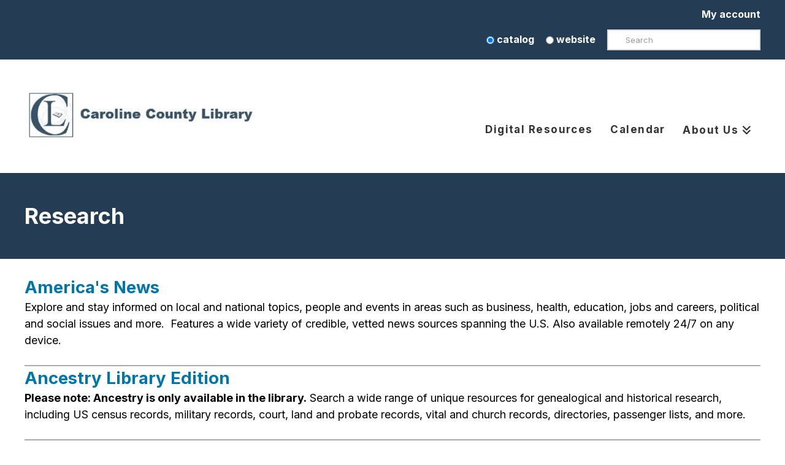

--- FILE ---
content_type: text/html; charset=UTF-8
request_url: https://carolinelibrary.org/digital-resources/research/
body_size: 15013
content:
<!DOCTYPE html>
<html class="no-js" lang="en-US">
<head>
<meta charset="UTF-8">
<meta name="viewport" content="width=device-width, initial-scale=1.0">
<link rel="pingback" href="https://carolinelibrary.org/xmlrpc.php">
<title>Research | Caroline County Library</title>
<meta name='robots' content='max-image-preview:large' />
<link rel='dns-prefetch' href='//stats.wp.com' />
<link rel='preconnect' href='//c0.wp.com' />
<link rel="alternate" type="application/rss+xml" title="Caroline County Library &raquo; Feed" href="https://carolinelibrary.org/feed/" />
<link rel="alternate" type="application/rss+xml" title="Caroline County Library &raquo; Comments Feed" href="https://carolinelibrary.org/comments/feed/" />
<link rel="alternate" type="text/calendar" title="Caroline County Library &raquo; iCal Feed" href="https://carolinelibrary.org/events/?ical=1" />
<link rel="alternate" title="oEmbed (JSON)" type="application/json+oembed" href="https://carolinelibrary.org/wp-json/oembed/1.0/embed?url=https%3A%2F%2Fcarolinelibrary.org%2Fdigital-resources%2Fresearch%2F" />
<link rel="alternate" title="oEmbed (XML)" type="text/xml+oembed" href="https://carolinelibrary.org/wp-json/oembed/1.0/embed?url=https%3A%2F%2Fcarolinelibrary.org%2Fdigital-resources%2Fresearch%2F&#038;format=xml" />
<style id='wp-img-auto-sizes-contain-inline-css' type='text/css'>
img:is([sizes=auto i],[sizes^="auto," i]){contain-intrinsic-size:3000px 1500px}
/*# sourceURL=wp-img-auto-sizes-contain-inline-css */
</style>
<link rel='stylesheet' id='tribe-events-pro-mini-calendar-block-styles-css' href='https://carolinelibrary.org/wp-content/plugins/events-calendar-pro/build/css/tribe-events-pro-mini-calendar-block.css?ver=7.7.12' type='text/css' media='all' />
<style id='wp-emoji-styles-inline-css' type='text/css'>

	img.wp-smiley, img.emoji {
		display: inline !important;
		border: none !important;
		box-shadow: none !important;
		height: 1em !important;
		width: 1em !important;
		margin: 0 0.07em !important;
		vertical-align: -0.1em !important;
		background: none !important;
		padding: 0 !important;
	}
/*# sourceURL=wp-emoji-styles-inline-css */
</style>
<link rel='stylesheet' id='sc_merged-css' href='https://carolinelibrary.org/wp-content/plugins/supercarousel/public/css/supercarouselmerged.css?ver=3.8.6' type='text/css' media='all' />
<style id='sc_merged-inline-css' type='text/css'>
.supercarousel10406 .supercarousel > div {}.supercarousel10406 .supercarousel > div .super_overlay0 {background-color: rgba(0,0,0,0);transition: none ease-in-out 400ms 0ms;-wekbit-transition: none ease-in-out 400ms 0ms;-moz-transition: none ease-in-out 400ms 0ms;-ms-transition: none ease-in-out 400ms 0ms;-o-transition: none ease-in-out 400ms 0ms;border-radius: 0px;}.supercarousel10406 .supercarousel > div:hover .super_overlay0 {background-color: rgba(0,0,0,0);}.supercarousel10406 .supercarousel > div .superelement0 {transition: none ease-in-out 400ms 0ms;-wekbit-transition: none ease-in-out 400ms 0ms;-moz-transition: none ease-in-out 400ms 0ms;-ms-transition: none ease-in-out 400ms 0ms;-o-transition: none ease-in-out 400ms 0ms;object-position: center;border-left-width: 0px;border-left-style: solid;border-left-color: #444444;border-top-width: 0px;border-top-style: solid;border-top-color: #444444;border-right-width: 0px;border-right-style: solid;border-right-color: #444444;border-bottom-width: 0px;border-bottom-style: solid;border-bottom-color: #444444;background-color: rgba(0,0,0,0);box-shadow: 0px 0px 0px #444444;opacity: 1.00;margin-top: 0px;margin-right: 0px;margin-bottom: 0px;margin-left: 0px;padding-top: 0px;padding-right: 0px;padding-bottom: 0px;padding-left: 0px;border-radius: 0px;transform: none;-wekbit-transform: none;-moz-transform: none;-ms-transform: none;-o-transform: none;filter: grayscale(0%);}.supercarousel10406 .supercarousel > div .superelement0:hover  {border-width: 0px;border-style: solid;border-color: #444444;background-color: rgba(0,0,0,0);box-shadow: 0px 0px 0px #444444;opacity: 1.00;transform: none;-wekbit-transform: none;-moz-transform: none;-ms-transform: none;-o-transform: none;filter: grayscale(0%);}.supercarousel10406 .supercarousel > div superelement0 a {transition: none ease-in-out 400ms 0ms;-wekbit-transition: none ease-in-out 400ms 0ms;-moz-transition: none ease-in-out 400ms 0ms;-ms-transition: none ease-in-out 400ms 0ms;-o-transition: none ease-in-out 400ms 0ms;object-position: center;border-left-width: 0px;border-left-style: solid;border-left-color: #444444;border-top-width: 0px;border-top-style: solid;border-top-color: #444444;border-right-width: 0px;border-right-style: solid;border-right-color: #444444;border-bottom-width: 0px;border-bottom-style: solid;border-bottom-color: #444444;background-color: rgba(0,0,0,0);box-shadow: 0px 0px 0px #444444;opacity: 1.00;margin-top: 0px;margin-right: 0px;margin-bottom: 0px;margin-left: 0px;padding-top: 0px;padding-right: 0px;padding-bottom: 0px;padding-left: 0px;border-radius: 0px;transform: none;-wekbit-transform: none;-moz-transform: none;-ms-transform: none;-o-transform: none;filter: grayscale(0%);}.supercarousel10406 .supercarousel > div superelement0 a:hover  {border-width: 0px;border-style: solid;border-color: #444444;background-color: rgba(0,0,0,0);box-shadow: 0px 0px 0px #444444;opacity: 1.00;transform: none;-wekbit-transform: none;-moz-transform: none;-ms-transform: none;-o-transform: none;filter: grayscale(0%);}.super_image {padding-right:15px;}
/*# sourceURL=sc_merged-inline-css */
</style>
<link rel='stylesheet' id='x-stack-css' href='https://carolinelibrary.org/wp-content/themes/pro/framework/dist/css/site/stacks/renew.css?ver=6.7.11' type='text/css' media='all' />
<link rel='stylesheet' id='x-child-css' href='https://carolinelibrary.org/wp-content/themes/pro-caroline/style.css?ver=6.7.11' type='text/css' media='all' />
<style id='cs-inline-css' type='text/css'>
@media (min-width:1200px){.x-hide-xl{display:none !important;}}@media (min-width:979px) and (max-width:1199px){.x-hide-lg{display:none !important;}}@media (min-width:767px) and (max-width:978px){.x-hide-md{display:none !important;}}@media (min-width:480px) and (max-width:766px){.x-hide-sm{display:none !important;}}@media (max-width:479px){.x-hide-xs{display:none !important;}} a,h1 a:hover,h2 a:hover,h3 a:hover,h4 a:hover,h5 a:hover,h6 a:hover,.x-comment-time:hover,#reply-title small a,.comment-reply-link:hover,.x-comment-author a:hover,.x-recent-posts a:hover .h-recent-posts{color:#134b75;}a:hover,#reply-title small a:hover{color:;}.entry-title i,.entry-title svg{color:#fff;}a.x-img-thumbnail:hover,li.bypostauthor > article.comment{border-color:#134b75;}.flex-direction-nav a,.flex-control-nav a:hover,.flex-control-nav a.flex-active,.x-dropcap,.x-skill-bar .bar,.x-pricing-column.featured h2,.h-comments-title small,.x-pagination a:hover,.woocommerce-pagination a:hover,.x-entry-share .x-share:hover,.entry-thumb,.widget_tag_cloud .tagcloud a:hover,.widget_product_tag_cloud .tagcloud a:hover,.x-highlight,.x-recent-posts .x-recent-posts-img:after,.x-portfolio-filters{background-color:#134b75;}.x-portfolio-filters:hover{background-color:;}.x-main{width:calc(72% - 3.20197%);}.x-sidebar{width:calc(100% - 3.20197% - 72%);}.h-landmark{font-weight:400;}.x-comment-author a{color:#222222;}.x-comment-author a,.comment-form-author label,.comment-form-email label,.comment-form-url label,.comment-form-rating label,.comment-form-comment label,.widget_calendar #wp-calendar caption,.widget_calendar #wp-calendar th,.x-accordion-heading .x-accordion-toggle,.x-nav-tabs > li > a:hover,.x-nav-tabs > .active > a,.x-nav-tabs > .active > a:hover{color:#333333;}.widget_calendar #wp-calendar th{border-bottom-color:#333333;}.x-pagination span.current,.woocommerce-pagination span[aria-current],.x-portfolio-filters-menu,.widget_tag_cloud .tagcloud a,.h-feature-headline span i,.widget_price_filter .ui-slider .ui-slider-handle{background-color:#333333;}@media (max-width:978.98px){}html{font-size:12px;}@media (min-width:479px){html{font-size:12px;}}@media (min-width:766px){html{font-size:12px;}}@media (min-width:978px){html{font-size:12px;}}@media (min-width:1199px){html{font-size:12px;}}body{font-style:normal;font-weight:400;color:#222222;background:#fff;}.w-b{font-weight:400 !important;}h1,h2,h3,h4,h5,h6,.h1,.h2,.h3,.h4,.h5,.h6,.x-text-headline{font-family:"Inter",sans-serif;font-style:normal;font-weight:700;}h1,.h1{letter-spacing:-0.035em;}h2,.h2{letter-spacing:-0.035em;}h3,.h3{letter-spacing:-0.035em;}h4,.h4{letter-spacing:-0.035em;}h5,.h5{letter-spacing:-0.035em;}h6,.h6{letter-spacing:-0.035em;}.w-h{font-weight:700 !important;}.x-container.width{width:100%;}.x-container.max{max-width:1200px;}.x-bar-content.x-container.width{flex-basis:100%;}.x-main.full{float:none;clear:both;display:block;width:auto;}@media (max-width:978.98px){.x-main.full,.x-main.left,.x-main.right,.x-sidebar.left,.x-sidebar.right{float:none;display:block;width:auto !important;}}.entry-header,.entry-content{font-size:1.5rem;}body,input,button,select,textarea{font-family:"Inter",sans-serif;}h1,h2,h3,h4,h5,h6,.h1,.h2,.h3,.h4,.h5,.h6,h1 a,h2 a,h3 a,h4 a,h5 a,h6 a,.h1 a,.h2 a,.h3 a,.h4 a,.h5 a,.h6 a,blockquote{color:#333333;}.cfc-h-tx{color:#333333 !important;}.cfc-h-bd{border-color:#333333 !important;}.cfc-h-bg{background-color:#333333 !important;}.cfc-b-tx{color:#222222 !important;}.cfc-b-bd{border-color:#222222 !important;}.cfc-b-bg{background-color:#222222 !important;}.x-btn,.button,[type="submit"]{color:#ffffff;border-color:#444444;background-color:#1975bc;text-shadow:0 0.075em 0.075em rgba(0,0,0,0.5);padding:0.579em 1.105em 0.842em;font-size:19px;}.x-btn:hover,.button:hover,[type="submit"]:hover{color:#fff;border-color:#555555;background-color:#555555;text-shadow:0 0.075em 0.075em rgba(0,0,0,0.5);}.x-btn.x-btn-real,.x-btn.x-btn-real:hover{margin-bottom:0.25em;text-shadow:0 0.075em 0.075em rgba(0,0,0,0.65);}.x-btn.x-btn-real{box-shadow:0 0.25em 0 0 #2a2a2a,0 4px 9px rgba(0,0,0,0.75);}.x-btn.x-btn-real:hover{box-shadow:0 0.25em 0 0 #2a2a2a,0 4px 9px rgba(0,0,0,0.75);}.x-btn.x-btn-flat,.x-btn.x-btn-flat:hover{margin-bottom:0;text-shadow:0 0.075em 0.075em rgba(0,0,0,0.65);box-shadow:none;}.x-btn.x-btn-transparent,.x-btn.x-btn-transparent:hover{margin-bottom:0;border-width:3px;text-shadow:none;text-transform:uppercase;background-color:transparent;box-shadow:none;}.x-topbar .p-info,.x-topbar .p-info a,.x-topbar .x-social-global a{color:#243c54;}.x-topbar .p-info a:hover{color:#0098d8;}.x-topbar{background-color:#243c54;}.x-navbar .desktop .x-nav > li:before{padding-top:68px;}.x-navbar .desktop .x-nav > li > a,.x-navbar .desktop .sub-menu li > a,.x-navbar .mobile .x-nav li a{color:#333333;}.x-navbar .desktop .x-nav > li > a:hover,.x-navbar .desktop .x-nav > .x-active > a,.x-navbar .desktop .x-nav > .current-menu-item > a,.x-navbar .desktop .sub-menu li > a:hover,.x-navbar .desktop .sub-menu li.x-active > a,.x-navbar .desktop .sub-menu li.current-menu-item > a,.x-navbar .desktop .x-nav .x-megamenu > .sub-menu > li > a,.x-navbar .mobile .x-nav li > a:hover,.x-navbar .mobile .x-nav li.x-active > a,.x-navbar .mobile .x-nav li.current-menu-item > a{color:#0076ad;}.x-btn-navbar,.x-btn-navbar:hover{color:#ffffff;}.x-navbar .desktop .sub-menu li:before,.x-navbar .desktop .sub-menu li:after{background-color:#333333;}.x-navbar,.x-navbar .sub-menu{background-color:#ffffff !important;}.x-btn-navbar,.x-btn-navbar.collapsed:hover{background-color:#666666;}.x-btn-navbar.collapsed{background-color:#444444;}.x-navbar .desktop .x-nav > li > a:hover > span,.x-navbar .desktop .x-nav > li.x-active > a > span,.x-navbar .desktop .x-nav > li.current-menu-item > a > span{box-shadow:0 2px 0 0 #0076ad;}.x-navbar .desktop .x-nav > li > a{height:90px;padding-top:68px;}.x-navbar .desktop .x-nav > li ul{top:90px;}.x-colophon.bottom{background-color:#243c54;}.x-colophon.bottom,.x-colophon.bottom a,.x-colophon.bottom .x-social-global a{color:#fff;}.x-navbar-inner{min-height:90px;}.x-brand{margin-top:0px;font-family:"Inter",sans-serif;font-size:44px;font-style:normal;font-weight:700;letter-spacing:-1em;color:#ffffff;}.x-brand:hover,.x-brand:focus{color:#ffffff;}.x-brand img{width:calc(750px / 2);}.x-navbar .x-nav-wrap .x-nav > li > a{font-family:"Inter",sans-serif;font-style:normal;font-weight:700;letter-spacing:0.085em;}.x-navbar .desktop .x-nav > li > a{font-size:17px;}.x-navbar .desktop .x-nav > li > a:not(.x-btn-navbar-woocommerce){padding-left:15px;padding-right:15px;}.x-navbar .desktop .x-nav > li > a > span{margin-right:-0.085em;}.x-btn-navbar{margin-top:20px;}.x-btn-navbar,.x-btn-navbar.collapsed{font-size:27px;}@media (max-width:979px){.x-widgetbar{left:0;right:0;}}.x-colophon.bottom{background-color:#243c54;}.x-colophon.bottom,.x-colophon.bottom a,.x-colophon.bottom .x-social-global a{color:#fff;}.bg .mejs-container,.x-video .mejs-container{position:unset !important;} @font-face{font-family:'FontAwesomePro';font-style:normal;font-weight:900;font-display:block;src:url('https://carolinelibrary.org/wp-content/themes/pro/cornerstone/assets/fonts/fa-solid-900.woff2?ver=6.7.2') format('woff2'),url('https://carolinelibrary.org/wp-content/themes/pro/cornerstone/assets/fonts/fa-solid-900.ttf?ver=6.7.2') format('truetype');}[data-x-fa-pro-icon]{font-family:"FontAwesomePro" !important;}[data-x-fa-pro-icon]:before{content:attr(data-x-fa-pro-icon);}[data-x-icon],[data-x-icon-o],[data-x-icon-l],[data-x-icon-s],[data-x-icon-b],[data-x-icon-sr],[data-x-icon-ss],[data-x-icon-sl],[data-x-fa-pro-icon],[class*="cs-fa-"]{display:inline-flex;font-style:normal;font-weight:400;text-decoration:inherit;text-rendering:auto;-webkit-font-smoothing:antialiased;-moz-osx-font-smoothing:grayscale;}[data-x-icon].left,[data-x-icon-o].left,[data-x-icon-l].left,[data-x-icon-s].left,[data-x-icon-b].left,[data-x-icon-sr].left,[data-x-icon-ss].left,[data-x-icon-sl].left,[data-x-fa-pro-icon].left,[class*="cs-fa-"].left{margin-right:0.5em;}[data-x-icon].right,[data-x-icon-o].right,[data-x-icon-l].right,[data-x-icon-s].right,[data-x-icon-b].right,[data-x-icon-sr].right,[data-x-icon-ss].right,[data-x-icon-sl].right,[data-x-fa-pro-icon].right,[class*="cs-fa-"].right{margin-left:0.5em;}[data-x-icon]:before,[data-x-icon-o]:before,[data-x-icon-l]:before,[data-x-icon-s]:before,[data-x-icon-b]:before,[data-x-icon-sr]:before,[data-x-icon-ss]:before,[data-x-icon-sl]:before,[data-x-fa-pro-icon]:before,[class*="cs-fa-"]:before{line-height:1;}@font-face{font-family:'FontAwesome';font-style:normal;font-weight:900;font-display:block;src:url('https://carolinelibrary.org/wp-content/themes/pro/cornerstone/assets/fonts/fa-solid-900.woff2?ver=6.7.2') format('woff2'),url('https://carolinelibrary.org/wp-content/themes/pro/cornerstone/assets/fonts/fa-solid-900.ttf?ver=6.7.2') format('truetype');}[data-x-icon],[data-x-icon-s],[data-x-icon][class*="cs-fa-"]{font-family:"FontAwesome" !important;font-weight:900;}[data-x-icon]:before,[data-x-icon][class*="cs-fa-"]:before{content:attr(data-x-icon);}[data-x-icon-s]:before{content:attr(data-x-icon-s);}@font-face{font-family:'FontAwesomeRegular';font-style:normal;font-weight:400;font-display:block;src:url('https://carolinelibrary.org/wp-content/themes/pro/cornerstone/assets/fonts/fa-regular-400.woff2?ver=6.7.2') format('woff2'),url('https://carolinelibrary.org/wp-content/themes/pro/cornerstone/assets/fonts/fa-regular-400.ttf?ver=6.7.2') format('truetype');}@font-face{font-family:'FontAwesomePro';font-style:normal;font-weight:400;font-display:block;src:url('https://carolinelibrary.org/wp-content/themes/pro/cornerstone/assets/fonts/fa-regular-400.woff2?ver=6.7.2') format('woff2'),url('https://carolinelibrary.org/wp-content/themes/pro/cornerstone/assets/fonts/fa-regular-400.ttf?ver=6.7.2') format('truetype');}[data-x-icon-o]{font-family:"FontAwesomeRegular" !important;}[data-x-icon-o]:before{content:attr(data-x-icon-o);}@font-face{font-family:'FontAwesomeLight';font-style:normal;font-weight:300;font-display:block;src:url('https://carolinelibrary.org/wp-content/themes/pro/cornerstone/assets/fonts/fa-light-300.woff2?ver=6.7.2') format('woff2'),url('https://carolinelibrary.org/wp-content/themes/pro/cornerstone/assets/fonts/fa-light-300.ttf?ver=6.7.2') format('truetype');}@font-face{font-family:'FontAwesomePro';font-style:normal;font-weight:300;font-display:block;src:url('https://carolinelibrary.org/wp-content/themes/pro/cornerstone/assets/fonts/fa-light-300.woff2?ver=6.7.2') format('woff2'),url('https://carolinelibrary.org/wp-content/themes/pro/cornerstone/assets/fonts/fa-light-300.ttf?ver=6.7.2') format('truetype');}[data-x-icon-l]{font-family:"FontAwesomeLight" !important;font-weight:300;}[data-x-icon-l]:before{content:attr(data-x-icon-l);}@font-face{font-family:'FontAwesomeBrands';font-style:normal;font-weight:normal;font-display:block;src:url('https://carolinelibrary.org/wp-content/themes/pro/cornerstone/assets/fonts/fa-brands-400.woff2?ver=6.7.2') format('woff2'),url('https://carolinelibrary.org/wp-content/themes/pro/cornerstone/assets/fonts/fa-brands-400.ttf?ver=6.7.2') format('truetype');}[data-x-icon-b]{font-family:"FontAwesomeBrands" !important;}[data-x-icon-b]:before{content:attr(data-x-icon-b);}.widget.widget_rss li .rsswidget:before{content:"\f35d";padding-right:0.4em;font-family:"FontAwesome";} .m2se-0.x-column{border-top-width:0;border-right-width:0;border-bottom-width:0;border-left-width:0;box-shadow:none;z-index:1;}.m2se-1.x-section{margin-top:0px;margin-right:0px;margin-bottom:0px;margin-left:0px;border-top-width:0;border-right-width:0;border-bottom-width:0;border-left-width:0;padding-top:0px;padding-right:0px;padding-bottom:0px;padding-left:0px;z-index:auto;}.m2se-2.x-row{z-index:auto;margin-right:auto;margin-left:auto;border-top-width:0;border-right-width:0;border-bottom-width:0;border-left-width:0;padding-top:1px;padding-right:1px;padding-bottom:1px;padding-left:1px;font-size:1em;}.m2se-2 > .x-row-inner{flex-direction:row;justify-content:flex-start;align-items:stretch;align-content:stretch;margin-top:calc(((1rem / 2) + 1px) * -1);margin-right:calc(((1rem / 2) + 1px) * -1);margin-bottom:calc(((1rem / 2) + 1px) * -1);margin-left:calc(((1rem / 2) + 1px) * -1);}.m2se-2 > .x-row-inner > *{flex-grow:1;margin-top:calc(1rem / 2);margin-bottom:calc(1rem / 2);margin-right:calc(1rem / 2);margin-left:calc(1rem / 2);}.m2se-3{--gap:1rem;}.m2se-3 > .x-row-inner > *:nth-child(2n - 0) {flex-basis:calc(33.33% - clamp(0px,var(--gap),9999px));}.m2se-3 > .x-row-inner > *:nth-child(2n - 1) {flex-basis:calc(66.66% - clamp(0px,var(--gap),9999px));}.m2se-4.x-col{z-index:1;border-top-width:0;border-right-width:0;border-bottom-width:0;border-left-width:0;font-size:1em;}.m2se-5.x-text{margin-top:1.5em;}.m2se-6.x-text{margin-right:0em;margin-bottom:0em;margin-left:0em;}.m2se-7.x-text{border-top-width:0;border-right-width:0;border-bottom-width:0;border-left-width:0;}.m2se-8.x-text{font-size:1em;}.m2se-8.x-text .x-text-content-text-primary{font-family:inherit;font-style:normal;font-weight:700;line-height:1.4;letter-spacing:0em;text-transform:none;color:#0076ad;}.m2se-9.x-text .x-text-content-text-primary{font-size:1.5310000000000001em;}.m2se-a.x-text .x-text-content-text-primary{text-align:left;}.m2se-a.x-text:hover .x-text-content-text-primary,.m2se-a.x-text[class*="active"] .x-text-content-text-primary,[data-x-effect-provider*="colors"]:hover .m2se-a.x-text .x-text-content-text-primary{color:#333;}.m2se-b.x-text{border-top-width:2px;border-right-width:0px;border-bottom-width:0px;border-left-width:0px;border-top-style:solid;border-right-style:solid;border-bottom-style:solid;border-left-style:solid;border-right-color:transparent;border-bottom-color:transparent;border-left-color:transparent;}.m2se-c.x-text{border-top-color:rgba(51,51,51,0.41);}.m2se-c.x-text:hover,.m2se-c.x-text[class*="active"],[data-x-effect-provider*="colors"]:hover .m2se-c.x-text{border-top-color:rgba(51,51,51,0.41);border-right-color:rgba(51,51,51,0.41);border-bottom-color:rgba(51,51,51,0.41);border-left-color:rgba(51,51,51,0.41);}.m2se-d.x-text{border-top-color:rgba(51,51,51,0.41);}.m2se-d.x-text:hover,.m2se-d.x-text[class*="active"],[data-x-effect-provider*="colors"]:hover .m2se-d.x-text{border-top-color:undefined;border-right-color:undefined;border-bottom-color:undefined;border-left-color:undefined;}.m2se-e.x-text .x-text-content-text-primary{font-size:1.5em;}.m2se-g.x-text{margin-top:2em;}.m2se-h.x-text{border-top-width:0;border-right-width:0;border-bottom-width:0;border-left-width:0;font-family:inherit;font-size:1em;font-style:normal;font-weight:inherit;letter-spacing:0em;text-transform:none;color:rgba(0,0,0,1);}.m2se-h.x-text > :first-child{margin-top:0;}.m2se-h.x-text > :last-child{margin-bottom:0;}.m2se-i.x-text{line-height:1.5;}.m2se-j.x-text{text-align:left;}.m2se-k.x-text{line-height:1.4;}@media screen and (max-width:1199px){.m2se-3 > .x-row-inner > *:nth-child(1n - 0) {flex-basis:calc(100% - clamp(0px,var(--gap),9999px));}} #top {background-color:;text-align:center;}#alert {padding-top:10px;font-size:16px;color:#000;font-weight:900;}header .x-social-global {display:none;}.x-navbar {padding-top:20px;}.x-topbar .p-info{width:100%;}.x-topbar p.p-info a{color:#fff;padding-top:5px;padding-bottom:10px;font-size:16px;font-weight:900;letter-spacing:0;float:right;text-align:right;}.x-topbar .p-info a:hover{color:#fff !important;text-decoration:underline}.x-topbar .search-buttons{color:#fff;padding-top:5px;padding-bottom:10px;font-size:16px;font-weight:900;letter-spacing:0;float:right;text-align:right;display:inline;}.x-topbar label {display:inline-block;padding-right:15px}.form-search {display:inline-block;width:250px;}.x-topbar .radio-btn {display:inline-block;}.x-topbar{border-bottom:0px solid #3165E7;padding-bottom:5px;padding-top:0px;margin-bottom:10px;}.my-button{float:right;background:#3165E7;color:white !important;font-size:larger;font-weight:900;display:inline-block;padding:15px;}.x-navbar-wrap .x-navbar{padding-bottom:0px;}.x-skill-bar{background-color:#f44641;}.x-recent-posts a:hover{opacity:0;}footer.x-colophon {background-color:#243c54 !important;color:#fff !important;font-size:18px;}footer.x-colophon.bottom {background-color:#303030 !important;color:#fff !important;font-size:18px;}footer h4.h-widget {color:#fff;}footer a {color:#fff;text-decoration:underline;}.x-brand img {margin-right:50px;}.x-nav-wrap.desktop {float:right;}.x-navbar-inner .x-container-fluid.width{width:90%;}@media (max-width:979px){.x-container.width {width:90%;}.x-btn-navbar{display:block !important;float:none !important;color:#fff !important;background-color:#0098d8 !important;margin:150px auto 0;width:60px;}.x-brand{width:100%;text-align:center;}.x-navbar .x-nav{min-width:100px;}.x-brand img {margin-right:0px;}}.x-navbar .desktop .sub-menu li > a {font-size:17px;font-weight:bold;font-family:"Open Sans",sans-serif;color:#333333;}.x-navbar .desktop .x-nav > li ul {top:90px;}h3 a {color:rgb(0,151,219);}.dana {opacity:50%;}.x-card-faces{transform:unset !important;}.x-card-face{transition-property:transform;transition-duration:750ms;}.x-card-faces .is-back{transform:rotateX(180deg);}.x-card.is-active .is-back{transform:unset !important;}.x-card.is-active .is-front{transform:rotateX(180deg);}.x-root{min-height:0px !important;}
/*# sourceURL=cs-inline-css */
</style>
<script type="text/javascript" src="https://c0.wp.com/c/6.9/wp-includes/js/jquery/jquery.min.js" id="jquery-core-js"></script>
<script type="text/javascript" src="https://c0.wp.com/c/6.9/wp-includes/js/jquery/jquery-migrate.min.js" id="jquery-migrate-js"></script>
<link rel="https://api.w.org/" href="https://carolinelibrary.org/wp-json/" /><link rel="alternate" title="JSON" type="application/json" href="https://carolinelibrary.org/wp-json/wp/v2/pages/3614" /><link rel="canonical" href="https://carolinelibrary.org/digital-resources/research/" />
<link rel='shortlink' href='https://carolinelibrary.org/?p=3614' />
<!-- Global site tag (gtag.js) - Google Analytics -->
<script async src="https://www.googletagmanager.com/gtag/js?id=G-51C71GX7Y4"></script>
<script>
  window.dataLayer = window.dataLayer || [];
  function gtag(){dataLayer.push(arguments);}
  gtag('js', new Date());

  gtag('config', 'G-51C71GX7Y4');
</script><meta name="tec-api-version" content="v1"><meta name="tec-api-origin" content="https://carolinelibrary.org"><link rel="alternate" href="https://carolinelibrary.org/wp-json/tribe/events/v1/" />	<style>img#wpstats{display:none}</style>
		<!-- Analytics by WP Statistics - https://wp-statistics.com -->
<link rel="icon" href="https://carolinelibrary.org/wp-content/uploads/sites/9/2022/08/cropped-LgrBlue-Logo-1-32x32.jpg" sizes="32x32" />
<link rel="icon" href="https://carolinelibrary.org/wp-content/uploads/sites/9/2022/08/cropped-LgrBlue-Logo-1-192x192.jpg" sizes="192x192" />
<link rel="apple-touch-icon" href="https://carolinelibrary.org/wp-content/uploads/sites/9/2022/08/cropped-LgrBlue-Logo-1-180x180.jpg" />
<meta name="msapplication-TileImage" content="https://carolinelibrary.org/wp-content/uploads/sites/9/2022/08/cropped-LgrBlue-Logo-1-270x270.jpg" />

<!-- Google Analytics -->
<script>
    (function(i,s,o,g,r,a,m){i['GoogleAnalyticsObject']=r;i[r]=i[r]||function(){
    (i[r].q=i[r].q||[]).push(arguments)},i[r].l=1*new Date();a=s.createElement(o),
    m=s.getElementsByTagName(o)[0];a.async=1;a.src=g;m.parentNode.insertBefore(a,m)
    })(window,document,'script','https://www.google-analytics.com/analytics.js','ga');

    ga('create', 'G-51C71GX7Y4', 'auto');
    ga('send', 'pageview');
</script>
<!-- End Google Analytics -->

<link rel="stylesheet" href="//fonts.googleapis.com/css?family=Inter:400,400i,700,700i&#038;subset=latin,latin-ext&#038;display=auto" type="text/css" media="all" crossorigin="anonymous" data-x-google-fonts/></head>
<body class="wp-singular page-template page-template-template-blank-4 page-template-template-blank-4-php page page-id-3614 page-child parent-pageid-626 wp-theme-pro wp-child-theme-pro-caroline tribe-no-js x-renew x-child-theme-active x-full-width-layout-active x-full-width-active x-post-meta-disabled x-navbar-static-active pro-v6_7_11">

  
  
  <div id="x-root" class="x-root">

    
    <div id="top" class="site">

    <header class="masthead masthead-inline" role="banner">

  <div class="x-topbar">
    <div class="x-topbar-inner x-container max width">
            <p class="p-info"><a href="https://catalog.carolinelibrary.org/?config=default#section=home">My account</a>
<div class="search-buttons">
           <div class="radio-btn">
                                                    <label>
                                                        <input type="radio" name="search-type-1" value="catalog" checked>

                                                        			catalog
                                                        		
                                                    </label>
                                                </div>

                                                <div class="radio-btn">
                                                    <label>
                                                        <input type="radio" name="search-type-1" value="site">

                                                        			website
                                                        		
                                                    </label>
                                                </div>
                                          

  <form method="get" id="searchform-1" class="form-search" action="https://carolinelibrary.org">
                                                <label for="s-1" class="visually-hidden">Search</label>
                                                <input type="text" id="s-1" class="search-query" name="s" placeholder="Search"/></form>
                                   </div>         <script>
                                            jQuery(function($) {
                                                $('#searchform-1').on('submit', function() {
                                                    if ($("input[name='search-type-1'][value='catalog']").is(':checked')) {
                                                        var searchTerm = $('#s-1').val();
                                                        var searchURL = "https://catalog.carolinelibrary.org/?config=default#section=search&term=" + searchTerm;
                                                        window.location.href = searchURL;
                                                        console.log($("input[value='catalog']").is(':checked'));
                                                        console.log(searchURL);

                                                        return false;

                                                    }
                                                })
                                            });
                                         </script></div></div></p>
            <div class="x-social-global"></div>    </div>
  </div>



  <div class="x-navbar-wrap">
    <div class="x-navbar">
      <div class="x-navbar-inner">
        <div class="x-container max width">
          
<a href="https://carolinelibrary.org/" class="x-brand img">
  <img src="//carolinelibrary.org/wp-content/uploads/sites/9/2022/06/Blue-Caroline-County-Library.webp" alt="Caroline Library"></a>
          
<a href="#" id="x-btn-navbar" class="x-btn-navbar collapsed" data-x-toggle="collapse-b" data-x-toggleable="x-nav-wrap-mobile" aria-expanded="false" aria-controls="x-nav-wrap-mobile" role="button">
  <i class='x-framework-icon x-icon-bars' data-x-icon-s='&#xf0c9;' aria-hidden=true></i>  <span class="visually-hidden">Navigation</span>
</a>

<nav class="x-nav-wrap desktop" role="navigation">
  <ul id="menu-main-nav" class="x-nav"><li id="menu-item-8834" class="menu-item menu-item-type-post_type menu-item-object-page current-page-ancestor menu-item-8834"><a href="https://carolinelibrary.org/digital-resources/"><span>Digital Resources<i class="x-icon x-framework-icon x-framework-icon-menu" aria-hidden="true" data-x-icon-s="&#xf103;"></i></span></a></li>
<li id="menu-item-8966" class="menu-item menu-item-type-custom menu-item-object-custom menu-item-8966"><a href="https://carolinelibrary.org/events"><span>Calendar<i class="x-icon x-framework-icon x-framework-icon-menu" aria-hidden="true" data-x-icon-s="&#xf103;"></i></span></a></li>
<li id="menu-item-8838" class="menu-item menu-item-type-post_type menu-item-object-page menu-item-has-children menu-item-8838"><a href="https://carolinelibrary.org/about-us/"><span>About Us<i class="x-icon x-framework-icon x-framework-icon-menu" aria-hidden="true" data-x-icon-s="&#xf103;"></i></span></a>
<ul class="sub-menu">
	<li id="menu-item-9573" class="menu-item menu-item-type-post_type menu-item-object-page menu-item-9573"><a href="https://carolinelibrary.org/about-us/contact-us/"><span>Contact Us<i class="x-icon x-framework-icon x-framework-icon-menu" aria-hidden="true" data-x-icon-s="&#xf103;"></i></span></a></li>
	<li id="menu-item-8906" class="menu-item menu-item-type-post_type menu-item-object-page menu-item-8906"><a href="https://carolinelibrary.org/about-us/your-library-card/"><span>Your Library Card<i class="x-icon x-framework-icon x-framework-icon-menu" aria-hidden="true" data-x-icon-s="&#xf103;"></i></span></a></li>
	<li id="menu-item-8905" class="menu-item menu-item-type-post_type menu-item-object-page menu-item-8905"><a href="https://carolinelibrary.org/about-us/support-your-library/"><span>Support Your Library<i class="x-icon x-framework-icon x-framework-icon-menu" aria-hidden="true" data-x-icon-s="&#xf103;"></i></span></a></li>
	<li id="menu-item-8904" class="menu-item menu-item-type-post_type menu-item-object-page menu-item-8904"><a href="https://carolinelibrary.org/about-us/library-policies/"><span>Library Policies<i class="x-icon x-framework-icon x-framework-icon-menu" aria-hidden="true" data-x-icon-s="&#xf103;"></i></span></a></li>
	<li id="menu-item-9591" class="menu-item menu-item-type-post_type menu-item-object-page menu-item-9591"><a href="https://carolinelibrary.org/about-us/library-services/"><span>Library Services<i class="x-icon x-framework-icon x-framework-icon-menu" aria-hidden="true" data-x-icon-s="&#xf103;"></i></span></a></li>
</ul>
</li>
</ul></nav>

<div id="x-nav-wrap-mobile" class="x-nav-wrap mobile x-collapsed" data-x-toggleable="x-nav-wrap-mobile" data-x-toggle-collapse="1" aria-hidden="true" aria-labelledby="x-btn-navbar">
  <ul id="menu-main-nav-1" class="x-nav"><li class="menu-item menu-item-type-post_type menu-item-object-page current-page-ancestor menu-item-8834"><a href="https://carolinelibrary.org/digital-resources/"><span>Digital Resources<i class="x-icon x-framework-icon x-framework-icon-menu" aria-hidden="true" data-x-icon-s="&#xf103;"></i></span></a></li>
<li class="menu-item menu-item-type-custom menu-item-object-custom menu-item-8966"><a href="https://carolinelibrary.org/events"><span>Calendar<i class="x-icon x-framework-icon x-framework-icon-menu" aria-hidden="true" data-x-icon-s="&#xf103;"></i></span></a></li>
<li class="menu-item menu-item-type-post_type menu-item-object-page menu-item-has-children menu-item-8838"><a href="https://carolinelibrary.org/about-us/"><span>About Us<i class="x-icon x-framework-icon x-framework-icon-menu" aria-hidden="true" data-x-icon-s="&#xf103;"></i></span></a>
<ul class="sub-menu">
	<li class="menu-item menu-item-type-post_type menu-item-object-page menu-item-9573"><a href="https://carolinelibrary.org/about-us/contact-us/"><span>Contact Us<i class="x-icon x-framework-icon x-framework-icon-menu" aria-hidden="true" data-x-icon-s="&#xf103;"></i></span></a></li>
	<li class="menu-item menu-item-type-post_type menu-item-object-page menu-item-8906"><a href="https://carolinelibrary.org/about-us/your-library-card/"><span>Your Library Card<i class="x-icon x-framework-icon x-framework-icon-menu" aria-hidden="true" data-x-icon-s="&#xf103;"></i></span></a></li>
	<li class="menu-item menu-item-type-post_type menu-item-object-page menu-item-8905"><a href="https://carolinelibrary.org/about-us/support-your-library/"><span>Support Your Library<i class="x-icon x-framework-icon x-framework-icon-menu" aria-hidden="true" data-x-icon-s="&#xf103;"></i></span></a></li>
	<li class="menu-item menu-item-type-post_type menu-item-object-page menu-item-8904"><a href="https://carolinelibrary.org/about-us/library-policies/"><span>Library Policies<i class="x-icon x-framework-icon x-framework-icon-menu" aria-hidden="true" data-x-icon-s="&#xf103;"></i></span></a></li>
	<li class="menu-item menu-item-type-post_type menu-item-object-page menu-item-9591"><a href="https://carolinelibrary.org/about-us/library-services/"><span>Library Services<i class="x-icon x-framework-icon x-framework-icon-menu" aria-hidden="true" data-x-icon-s="&#xf103;"></i></span></a></li>
</ul>
</li>
</ul></div>

        </div>
      </div>
    </div>
  </div>

</header>

  <div class="x-main full" role="main">

    
      <article id="post-3614" class="post-3614 page type-page status-publish hentry no-post-thumbnail">
        

<div class="entry-content content">


  <div id="cs-content" class="cs-content"><div id="x-section-2" class="x-section x-hide-md x-hide-sm x-hide-xs cs-ta-left" style="margin: 45px 0px 0px;padding: 45px 0px; background-color: #243c54;" ><div id="" class="x-container" style="margin: 0px auto;padding: 0px;" ><div class="x-column x-sm x-1-1 e3614-e3 m2se-0"><div class="cs-content x-global-block x-global-block-8206 e3614-e4"><div id="x-section-1" class="x-section cs-ta-left" style="margin: 0px;padding: 0px; background-color: #243c54;" ><div id="" class="x-container max width" style="margin: 0px auto;padding: 0px;" ><div class="x-column x-sm x-1-1 e8206-e4 m6by-0"><div class="x-text x-text-headline e8206-e5 m6by-1"><div class="x-text-content"><div class="x-text-content-text"><h2 class="x-text-content-text-primary">Research</h2>
</div></div></div></div></div></div></div><style> .m6by-0.x-column{border-top-width:0;border-right-width:0;border-bottom-width:0;border-left-width:0;box-shadow:none;z-index:1;}.m6by-1.x-text{border-top-width:0;border-right-width:0;border-bottom-width:0;border-left-width:0;font-size:2em;}.m6by-1.x-text .x-text-content-text-primary{font-family:inherit;font-size:1em;font-style:normal;font-weight:900;line-height:1.4;letter-spacing:0em;text-align:left;text-transform:none;color:rgb(255,255,255);}</style><style> </style><style></style></div></div></div><div class="x-section e3614-e5 m2se-1"><div class="x-row x-container max width e3614-e6 m2se-2 m2se-3"><div class="x-row-inner"><div class="x-col e3614-e7 m2se-4"><a href=" https://infoweb.newsbank.com/apps/news/user/librarycard/CarolineLibraryInc?destination=browse-multi%3Fp%3DNewsBank%26t%3Dfavorite%253ANNDPVNPN%2521Daily%2520Press%2520Collection" class="x-text x-text-headline e3614-e8 m2se-5 m2se-6 m2se-7 m2se-8 m2se-9 m2se-a"><div class="x-text-content"><div class="x-text-content-text"><h2 class="x-text-content-text-primary"><strong>America's News</strong></h2>
</div></div></a><div class="x-text x-content e3614-e9 m2se-h m2se-i m2se-j"><p>Explore and stay informed on local and national topics, people and events in areas such as business, health, education, jobs and careers, political and social issues and more.&nbsp; Features a wide variety of credible, vetted news sources spanning the U.S. Also available remotely 24/7 on any device.</p></div><a href="https://www.ancestrylibrary.com/" class="x-text x-text-headline e3614-e10 m2se-5 m2se-6 m2se-8 m2se-9 m2se-a m2se-b m2se-c"><div class="x-text-content"><div class="x-text-content-text"><h2 class="x-text-content-text-primary"><strong>Ancestry Library Edition</strong></h2>
</div></div></a><div class="x-text x-content e3614-e11 m2se-h m2se-i m2se-j"><p><strong>Please note: Ancestry is only available in the library.</strong> Search a wide range of unique resources for genealogical and historical research, including US census records, military records, court, land and probate records, vital and church records, directories, passenger lists, and more.<br /><br /></p></div><a id="Heritage Hub" href="https://infoweb.newsbank.com/apps/news/user/librarycard/CarolineLibraryInc?destination=%3Fp%3DHHUB" class="x-text x-text-headline e3614-e12 m2se-8 m2se-b m2se-d m2se-e m2se-f"><div class="x-text-content"><div class="x-text-content-text"><h2 class="x-text-content-text-primary">Heritage Hub</h2>
</div></div></a><div class="x-text x-content e3614-e13 m2se-h m2se-k">Discover the premier collection of U.S. obituaries and death notices for genealogical research, 1704 - today.</div><a href="https://infoweb.newsbank.com/apps/news/user/librarycard/CarolineLibraryInc?destination=%3Fp%3DAAHX" class="x-text x-text-headline e3614-e14 m2se-5 m2se-6 m2se-8 m2se-9 m2se-a m2se-b m2se-c"><div class="x-text-content"><div class="x-text-content-text"><h2 class="x-text-content-text-primary"><strong>Black Life in America</strong></h2>
</div></div></a><div class="x-text x-content e3614-e15 m2se-h m2se-i m2se-j"><p>Explore the experience and impact of African Americans as recorded by the news media.</p></div><a href="https://infoweb.newsbank.com/apps/news/user/librarycard/CarolineLibraryInc?destination=easy-search%3Fp%3DALIAX" class="x-text x-text-headline e3614-e16 m2se-5 m2se-6 m2se-8 m2se-9 m2se-a m2se-b m2se-c"><div class="x-text-content"><div class="x-text-content-text"><h2 class="x-text-content-text-primary"><b>Asian Life in America</b></h2>
</div></div></a><div class="x-text x-content e3614-e17 m2se-h m2se-i m2se-j"><p>The experience and impact of Asian Americans as recorded by the news media.</p></div><a href="https://infoweb.newsbank.com/apps/news/user/librarycard/CarolineLibraryInc?destination=easy-search%3Fp%3DHLIAX" class="x-text x-text-headline e3614-e18 m2se-5 m2se-6 m2se-8 m2se-9 m2se-a m2se-b m2se-c"><div class="x-text-content"><div class="x-text-content-text"><h2 class="x-text-content-text-primary"><b>Hispanic Life in America</b></h2>
</div></div></a><div class="x-text x-content e3614-e19 m2se-h m2se-i m2se-j"><p>The experience and impact of Hispanic Americans as recorded by the news media, 1704 to today.</p></div><a href="https://infoweb.newsbank.com/apps/news/user/librarycard/CarolineLibraryInc?destination=easy-search%3Fp%3DILIAX" class="x-text x-text-headline e3614-e20 m2se-5 m2se-6 m2se-8 m2se-9 m2se-a m2se-b m2se-c"><div class="x-text-content"><div class="x-text-content-text"><h2 class="x-text-content-text-primary"><b>Indigenous Life in America</b></h2>
</div></div></a><div class="x-text x-content e3614-e21 m2se-h m2se-i m2se-j"><p>The experience and impact of Indigenous Americans as recorded by the news media.</p></div><a href="http://edu.lva.virginia.gov/dbva/" class="x-text x-text-headline e3614-e22 m2se-5 m2se-6 m2se-8 m2se-9 m2se-a m2se-b m2se-c"><div class="x-text-content"><div class="x-text-content-text"><h2 class="x-text-content-text-primary">Document Bank of VA</h2>
</div></div></a><div class="x-text x-content e3614-e23 m2se-h m2se-i m2se-j"><p>Document Bank of Virginia (DBVa) is the Library of Virginia&rsquo;s initiative to get documents into classrooms. Using primary sources, teachers can make history relevant to students while helping them learn and understand state standards. DBVa will teach students to be critical thinkers as they analyze the original documents and draw their own conclusions about Virginia&rsquo;s past.</p></div><a id="ExploraPL" href="https://search.ebscohost.com/login.aspx?authtype=geo,ip,cpid&amp;custid=s9223449&amp;geocustid=s9223449&amp;groupid=main&amp;profile=ehpl" class="x-text x-text-headline e3614-e24 m2se-5 m2se-6 m2se-8 m2se-9 m2se-a m2se-b m2se-c"><div class="x-text-content"><div class="x-text-content-text"><h2 class="x-text-content-text-primary"><strong>Explora Public Libraries</strong></h2>
</div></div></a><div class="x-text x-content e3614-e25 m2se-h m2se-i m2se-j"><ul>
<li>EBSCO&rsquo;s&nbsp;<em>Explora</em> is a user-friendly search tool that supports both research and instruction. <em>Explora&nbsp;</em>searches across the following resources.
<ul>
<li><em><strong><a href="https://search.ebscohost.com/login.aspx?authtype=ip,geo,cpid&amp;geocustid=s9223449&amp;custid=s9223449&amp;profile=ehost&amp;defaultdb=f6h&amp;groupid=main">MasterFILE Complete</a></strong>&nbsp;&ndash;&nbsp;</em>A comprehensive collection of full-text general interest articles from periodicals, newspapers, and books. This authoritative general information database is the best place to start your research project.</li>
<li><em><a href="https://search.ebscohost.com/login.aspx?authtype=ip,geo,cpid&amp;geocustid=s9223449&amp;custid=s9223449&amp;profile=ell&amp;groupid=main"><strong>Read It!</strong></a>&nbsp;&ndash;&nbsp;</em>Research while practicing reading skills. Read It! helps students who have a basic foundation in English grammar and reading but need level-appropriate reading material. Read It! is also a great tool for English Language Learners.</li>
</ul>
</li>
</ul></div><div class="x-text x-text-headline e3614-e26 m2se-6 m2se-8 m2se-a m2se-b m2se-c m2se-e m2se-g"><div class="x-text-content"><div class="x-text-content-text"><h2 class="x-text-content-text-primary">Consumer Reports Search</h2>
</div></div></div><div class="x-text x-content e3614-e27 m2se-h m2se-k"><p>Find product reviews and more to help you make good buying decisions. Outside the library you will need to enter your library card number to complete the search.</p></div><style>
    .cr-search * {
        margin: 0;
        padding: 0;
        box-sizing: border-box;
    }

    .cr-search-container {
        background: #1b1b43;
        border-radius: 16px;
        padding: 15px 5%;
        width: 100%;
        box-shadow: 0 6px 25px rgba(30, 58, 138, 0.25);
        color: #fff;
        font-family: inherit, Arial, Helvetica, sans-serif;
        text-align: center;
        margin-top:20px;
    }

    .cr-search-header {
        margin-bottom: 25px;
    }

    .cr-search-header h1 {
        font-size: 26px;
        font-weight: 600;
        line-height: 1.3;
        color: #fff;
        margin-bottom: 0px;
    }

    .cr-search-brand {
        font-size: 26px;
        font-style: normal;
        font-weight: 700;
        color: #fff;
    }

    .cr-search-form {
        max-width: 600px;
        width: 100%;
        margin: 0 auto;
        display: flex;
        flex-direction: column;
        align-items: center;
        gap: 18px;
    }

    .cr-form-group {
        width: 100%;
        display: flex;
        flex-direction: column;
        align-items: center;
        gap: 8px;
    }

    .cr-search label {
        font-size: 15px;
        font-weight: 600;
        color: #fff;
    }

    .cr-search-input {
        width: 100%;
        max-width: 400px;
        padding: 14px 16px;
        font-size: 16px;
        border: 2px solid rgba(255, 255, 255, 0.4);
        border-radius: 10px;
        background: rgba(255, 255, 255, 0.95);
        color: #111;
        transition: all 0.2s ease;
        text-align: left;
    }

    .cr-search-input:focus {
        outline: none;
        border-color: #fff;
        box-shadow: 0 0 0 3px rgba(255, 255, 255, 0.2);
        background: #fff;
    }

    .cr-submit-btn {
        background: #d83827;
        color: #fff;
        border: none;
        border-radius: 10px;
        padding: 14px 18px;
        font-size: 18px;
        font-weight: 600;
        cursor: pointer;
        transition: background-color 0.2s ease, transform 0.1s ease;
        box-shadow: 0 4px 14px rgba(0, 0, 0, 0.25);
        width: auto;
        min-width: 240px;
        text-shadow:none;
    }

    .cr-submit-btn:hover {
        background: #b91c1c;
        transform: translateY(-2px);
    }

    .cr-submit-btn:active {
        transform: translateY(0);
    }

    @media (max-width: 600px) {
        .cr-search-container {
            padding: 30px 6%;
            border-radius: 12px;
        }

        .cr-search-header h1 {
            font-size: 22px;
        }

        .cr-search-brand {
            font-size: 24px;
        }

        .cr-search-input {
            max-width: 100%;
        }

        .cr-submit-btn {
            width: 100%;
        }
    }
</style>



<div class="cr-search">
    <div class="cr-search-container">
        <div class="cr-search-header">
            <h1>Search</h1>
            <div class="cr-search-brand">Consumer Reports</div>
        </div>
        
        <form class="cr-search-form" onsubmit="return ebscoHostSearchGo(this);" method="post">
            <input type="hidden" id="ebscohostwindow" name="ebscohostwindow" value="0">
            <input type="hidden" id="ebscohosturl" name="ebscohosturl" value="https://search.ebscohost.com/login.aspx?direct=true&site=ehost-live&scope=site&type=1&db=f6h&mode=and&lang=en&authtype=ip,geo,cpid&custid=s9223449&geocustid=s9223449">
            <input type="hidden" id="ebscohostsearchsrc" name="ebscohostsearchsrc" value="url">
            <input type="hidden" id="ebscohostsearchmode" name="ebscohostsearchmode" value="+AND+">
            <input type="hidden" id="ebscohostkeywords" name="ebscohostkeywords" value="JN Consumer Reports">
            
            <div class="cr-form-group">
                <label for="ebscohostsearchtext">Enter your search term</label>
                <input 
                    id="ebscohostsearchtext" 
                    name="ebscohostsearchtext" 
                    type="text" 
                    class="cr-search-input"
                    placeholder="Search for products, reviews..."
                    required
                >
            </div>
            
            <button type="submit" class="cr-submit-btn">
                Search Consumer Reports
            </button>
        </form>
    </div>
</div>
    <a id="ExploraMSHS" href="https://search.ebscohost.com/login.aspx?authtype=geo,ip,cpid&amp;custid=s9223449&amp;geocustid=s9223449&amp;groupid=main&amp;profile=src_ic" class="x-text x-text-headline e3614-e29 m2se-5 m2se-6 m2se-8 m2se-b m2se-c m2se-e m2se-f"><div class="x-text-content"><div class="x-text-content-text"><h2 class="x-text-content-text-primary">Explora Secondary Schools</h2>
</div></div></a><div class="x-text x-content e3614-e30 m2se-h m2se-i"><p><em>Explora</em>&nbsp;supports both student research and classroom instruction with age-appropriate content for middle and high school learners with an easy-to-use interface and great accessibility tools, including translation and text to sound.</p></div><a id="GaleElementary" href="https://galesupport.com/finditvageo?loc=va0013_remote&amp;db=ITKE" class="x-text x-text-headline e3614-e31 m2se-5 m2se-6 m2se-8 m2se-b m2se-c m2se-e m2se-f"><div class="x-text-content"><div class="x-text-content-text"><h2 class="x-text-content-text-primary">Gale in Context: Elementary</h2>
</div></div></a><div class="x-text x-content e3614-e32 m2se-h m2se-i"><p>Gale In Context: Elementary meets the research needs of students in Kindergarten through grade 5, with age-appropriate content from magazines, newspapers, and reference materials, covering current events, the arts, science, health, people, government, history, and more.</p></div><a href="https://galesupport.com/finditvageo?loc=va0013_remote&amp;db=TGLF" class="x-text x-text-headline e3614-e33 m2se-6 m2se-8 m2se-a m2se-b m2se-c m2se-e m2se-g"><div class="x-text-content"><div class="x-text-content-text"><h2 class="x-text-content-text-primary">Legal Forms</h2>
</div></div></a><div class="x-text x-content e3614-e34 m2se-h m2se-i m2se-j"><p>Find downloadable, fillable forms for basic legal transactions, current to Virginia code covering basic legal needs--wills, power of attorney, landlord/tenant, and lots more. Includes a comprehensive section of templates for small businesses including: invoices, leases, sales agreements, contracts, and more.</p></div><a href="https://www.vacourts.gov/courtadmin/library/home.html" class="x-text x-text-headline e3614-e35 m2se-6 m2se-8 m2se-a m2se-b m2se-c m2se-e m2se-g"><div class="x-text-content"><div class="x-text-content-text"><h2 class="x-text-content-text-primary">Virginia Judiciary Website</h2>
</div></div></a><div class="x-text x-content e3614-e36 m2se-h m2se-i m2se-j">On this website you will find a Guide to Virginia Legal Resources. <span style="font-family: inherit;font-size: 1em;font-weight: inherit;letter-spacing: 0em">This document includes a list of legal information resources covering topics as varied as incorporating a business, contesting a traffic ticket, researching health law, obtaining social security, renting a dwelling, buying a house, and writing a will.</span></div></div></div></div></div></div>
  

</div>

      </article>

    
  </div>



  

  <footer class="x-colophon top">
    <div class="x-container max width">

      <div class="x-column x-md x-1-3"><div id="custom_html-2" class="widget_text widget widget_custom_html"><div class="textwidget custom-html-widget"><a href="https://www.google.com/maps/place/17202+Richmond+Turnpike,+Milford,+VA+22514/@38.0242417,-77.3434634,17z/data=!3m1!4b1!4m6!3m5!1s0x89b6d24ed45041c3:0xe6b3be63e5841905!8m2!3d38.0242375!4d-77.3408885!16s%2Fg%2F11bw3x1xnv?entry=ttu&amp;g_ep=EgoyMDI0MDkwNC4wIKXMDSoASAFQAw%3D%3D">Bowling Green Branch</a><br />
17202 Richmond Tpke<br />
Milford, Virginia 22514<br />
804-633-5455 <br />
804-633-9069 (Fax)<br /><p />
<p>

HOURS<br />
Mon: 9am-6pm<br />
Tues: 9am-6pm<br />
Wed: 9am-8pm<br />
Thu: 9am-5pm<br />
Fri: 9am-5pm<br />
Sat: 9am-1pm<br /></p>

<p>
<a href="https://www.google.com/maps/place/31046+Richmond+Turnpike,+Hanover,+VA+23069/@37.8388009,-77.3722973,17z/data=!3m1!4b1!4m6!3m5!1s0x89b12fd19e060ff1:0xc8e2ff604589d681!8m2!3d37.8387967!4d-77.3697224!16s%2Fg%2F11dzngx78w?entry=ttu&amp;g_ep=EgoyMDI0MDkwNC4wIKXMDSoASAFQAw%3D%3D">Dawn Branch</a><br />
31046 Richmond Tpke<br />
Hanover, Virginia 23069<br />
804-632-8341<br />
804-280-0074 (Fax)<br /></p>
<p>

HOURS<br />
Mon: 9am-6pm<br />
Tues-Fri: 9am-5pm<br /></p></div></div></div><div class="x-column x-md x-1-3"><div id="custom_html-3" class="widget_text widget widget_custom_html"><div class="textwidget custom-html-widget">Our mailing address is:<br />

P.O. Box 9<br />
Bowling Green, VA 22427<br /><br />
Phone: 804-633-5455<br />
Fax: 804-633-9069<br />
<br />
Contact us with your specific questions:<br />
<a href="https://carolinelibrary.org/about-us/contact-us/librarian-question/">Ask a question</a><br />
<a href="https://carolinelibrary.org/about-us/contact-us/make-a-purchase-request/">Make a purchase request</a><br />
<a href="https://carolinelibrary.org/about-us/contact-us/comments-suggestions/">Leave a comment or suggestion</a><br /><br />

<p style="font-size:75%">This site is made possible by a grant from the U.S. Institute of Museum and Library Services. It is managed by the The Library of Virginia Library Development and Networking Division.</p> 
</div></div></div><div class="x-column x-md x-1-3 last"><div id="custom_html-8" class="widget_text widget widget_custom_html"><div class="textwidget custom-html-widget"><p><a href="https://www.google.com/maps/place/7199+Clara+Smith+St,+Ruther+Glen,+VA+22546/@38.024848,-77.524093,17z/data=!3m1!4b1!4m6!3m5!1s0x89b6cafecc16eb4f:0x346b4813a9533a00!8m2!3d38.0248438!4d-77.5215181!16s%2Fg%2F11c60xpv27?entry=ttu&amp;g_ep=EgoyMDI0MDkwNC4wIKXMDSoASAFQAw%3D%3D">Ladysmith Branch</a><br />
7199 Clara Smith Dr.<br />
Ruther Glen, Virginia 22546<br />
804-448-0357<br />
804-448-3124 (Fax)<br /></p>
<p>

HOURS<br />
Mon-Thu: 9am-7pm<br />
Fri: 9am-5pm<br />
Sat: 9am-1pm</p>
<p>

<a href="https://www.google.com/maps/place/419+King+St,+Port+Royal,+VA+22535/@38.1690438,-77.1945264,17z/data=!3m1!4b1!4m6!3m5!1s0x89b7277d295a2e07:0x990882792b85372!8m2!3d38.1690396!4d-77.1919515!16s%2Fg%2F11c605rzv_?entry=ttu&amp;g_ep=EgoyMDI0MDkwNC4wIKXMDSoASAFQAw%3D%3D">Port Royal Branch</a><br />
419 King Street<br />
Port Royal, Virginia 22535<br />
804-742-5254 <br />
804-742-5263 (Fax)<br /></p>
<p>

HOURS<br />
Mon: 9am-2pm<br />
Tue: 9am-2pm<br />
Wed: 11am-5pm<br />
Sat: 9am-1pm<br /></p></div></div></div>
    </div>
  </footer>


  
    <footer class="x-colophon bottom" role="contentinfo">
      <div class="x-container max width">

        
        
                  <div class="x-colophon-content">
            This site is made possible by a grant from the U.S. Institute of Museum and Library Services. It is managed by the Library of Virginia Library Development division.          </div>
        
      </div>
    </footer>

  

    
    </div> <!-- END .x-site -->

    
    <span class="x-scroll-top right fade" title="Back to Top" data-rvt-scroll-top>
      <i class='x-framework-icon x-icon-angle-up' data-x-icon-s='&#xf106;' aria-hidden=true></i>    </span>

  
  </div> <!-- END .x-root -->

<script type="speculationrules">
{"prefetch":[{"source":"document","where":{"and":[{"href_matches":"/*"},{"not":{"href_matches":["/wp-*.php","/wp-admin/*","/wp-content/uploads/sites/9/*","/wp-content/*","/wp-content/plugins/*","/wp-content/themes/pro-caroline/*","/wp-content/themes/pro/*","/*\\?(.+)"]}},{"not":{"selector_matches":"a[rel~=\"nofollow\"]"}},{"not":{"selector_matches":".no-prefetch, .no-prefetch a"}}]},"eagerness":"conservative"}]}
</script>
    <script src="https://support.ebscohost.com/eit/scripts/ebscohostsearch.js" type="text/javascript"></script>
    		<script>
		( function ( body ) {
			'use strict';
			body.className = body.className.replace( /\btribe-no-js\b/, 'tribe-js' );
		} )( document.body );
		</script>
		<script> /* <![CDATA[ */var tribe_l10n_datatables = {"aria":{"sort_ascending":": activate to sort column ascending","sort_descending":": activate to sort column descending"},"length_menu":"Show _MENU_ entries","empty_table":"No data available in table","info":"Showing _START_ to _END_ of _TOTAL_ entries","info_empty":"Showing 0 to 0 of 0 entries","info_filtered":"(filtered from _MAX_ total entries)","zero_records":"No matching records found","search":"Search:","all_selected_text":"All items on this page were selected. ","select_all_link":"Select all pages","clear_selection":"Clear Selection.","pagination":{"all":"All","next":"Next","previous":"Previous"},"select":{"rows":{"0":"","_":": Selected %d rows","1":": Selected 1 row"}},"datepicker":{"dayNames":["Sunday","Monday","Tuesday","Wednesday","Thursday","Friday","Saturday"],"dayNamesShort":["Sun","Mon","Tue","Wed","Thu","Fri","Sat"],"dayNamesMin":["S","M","T","W","T","F","S"],"monthNames":["January","February","March","April","May","June","July","August","September","October","November","December"],"monthNamesShort":["January","February","March","April","May","June","July","August","September","October","November","December"],"monthNamesMin":["Jan","Feb","Mar","Apr","May","Jun","Jul","Aug","Sep","Oct","Nov","Dec"],"nextText":"Next","prevText":"Prev","currentText":"Today","closeText":"Done","today":"Today","clear":"Clear"}};/* ]]> */ </script><script type="text/javascript" src="https://carolinelibrary.org/wp-content/plugins/the-events-calendar/common/build/js/user-agent.js?ver=da75d0bdea6dde3898df" id="tec-user-agent-js"></script>
<script type="text/javascript" id="cs-js-extra">
/* <![CDATA[ */
var csJsData = {"linkSelector":"#x-root a[href*=\"#\"]","bp":{"base":4,"ranges":[0,480,767,979,1200],"count":4}};
//# sourceURL=cs-js-extra
/* ]]> */
</script>
<script type="text/javascript" src="https://carolinelibrary.org/wp-content/themes/pro/cornerstone/assets/js/site/cs-classic.7.7.11.js?ver=7.7.11" id="cs-js"></script>
<script type="text/javascript" src="https://c0.wp.com/c/6.9/wp-includes/js/imagesloaded.min.js" id="imagesloaded-js"></script>
<script type="text/javascript" src="https://carolinelibrary.org/wp-content/plugins/supercarousel/public/js/supercarouselmerged.js?ver=3.8.6" id="sc_merged-js"></script>
<script type="text/javascript" src="https://carolinelibrary.org/wp-content/themes/pro-caroline/fixes.js" id="fix-datepicker-js"></script>
<script type="text/javascript" id="x-site-js-extra">
/* <![CDATA[ */
var xJsData = {"scrollTop":"0.75","icons":{"down":"\u003Ci class='x-framework-icon x-icon-angle-double-down' data-x-icon-s='&#xf103;' aria-hidden=true\u003E\u003C/i\u003E","subindicator":"\u003Ci class=\"x-icon x-framework-icon x-icon-angle-double-down\" aria-hidden=\"true\" data-x-icon-s=\"&#xf103;\"\u003E\u003C/i\u003E","previous":"\u003Ci class='x-framework-icon x-icon-previous' data-x-icon-s='&#xf053;' aria-hidden=true\u003E\u003C/i\u003E","next":"\u003Ci class='x-framework-icon x-icon-next' data-x-icon-s='&#xf054;' aria-hidden=true\u003E\u003C/i\u003E","star":"\u003Ci class='x-framework-icon x-icon-star' data-x-icon-s='&#xf005;' aria-hidden=true\u003E\u003C/i\u003E"}};
//# sourceURL=x-site-js-extra
/* ]]> */
</script>
<script type="text/javascript" src="https://carolinelibrary.org/wp-content/themes/pro/framework/dist/js/site/x.js?ver=6.7.11" id="x-site-js"></script>
<script type="text/javascript" src="https://c0.wp.com/c/6.9/wp-includes/js/comment-reply.min.js" id="comment-reply-js" async="async" data-wp-strategy="async" fetchpriority="low"></script>
<script type="text/javascript" id="wp-statistics-tracker-js-extra">
/* <![CDATA[ */
var WP_Statistics_Tracker_Object = {"requestUrl":"https://carolinelibrary.org/wp-json/wp-statistics/v2","ajaxUrl":"https://carolinelibrary.org/wp-admin/admin-ajax.php","hitParams":{"wp_statistics_hit":1,"source_type":"page","source_id":3614,"search_query":"","signature":"667d49f50d2a9a62a4949455fe4eb305","endpoint":"hit"},"option":{"dntEnabled":"","bypassAdBlockers":"","consentIntegration":{"name":null,"status":[]},"isPreview":false,"userOnline":false,"trackAnonymously":false,"isWpConsentApiActive":false,"consentLevel":""},"isLegacyEventLoaded":"","customEventAjaxUrl":"https://carolinelibrary.org/wp-admin/admin-ajax.php?action=wp_statistics_custom_event&nonce=0218359c39","onlineParams":{"wp_statistics_hit":1,"source_type":"page","source_id":3614,"search_query":"","signature":"667d49f50d2a9a62a4949455fe4eb305","action":"wp_statistics_online_check"},"jsCheckTime":"60000"};
var WP_Statistics_DataPlus_Event_Object = {"eventAjaxUrl":"https://carolinelibrary.org/wp-admin/admin-ajax.php?action=wp_statistics_event&nonce=6bedeb8193","fileExtensions":["pdf","xlsx?","docx?","txt","rtf","csv","exe","key","pp(s|t|tx)","7z","pkg","rar","gz","zip","avi","mov","mp4","mpe?g","wmv","midi?","mp3","wav","wma","vcf"],"options":{"linkTracker":true,"downloadTracker":true}};
//# sourceURL=wp-statistics-tracker-js-extra
/* ]]> */
</script>
<script type="text/javascript" src="https://carolinelibrary.org/wp-content/plugins/wp-statistics/assets/js/tracker.js?ver=14.16" id="wp-statistics-tracker-js"></script>
<script type="text/javascript" id="jetpack-stats-js-before">
/* <![CDATA[ */
_stq = window._stq || [];
_stq.push([ "view", {"v":"ext","blog":"100498546","post":"3614","tz":"-5","srv":"carolinelibrary.org","j":"1:15.4"} ]);
_stq.push([ "clickTrackerInit", "100498546", "3614" ]);
//# sourceURL=jetpack-stats-js-before
/* ]]> */
</script>
<script type="text/javascript" src="https://stats.wp.com/e-202603.js" id="jetpack-stats-js" defer="defer" data-wp-strategy="defer"></script>
<script id="wp-emoji-settings" type="application/json">
{"baseUrl":"https://s.w.org/images/core/emoji/17.0.2/72x72/","ext":".png","svgUrl":"https://s.w.org/images/core/emoji/17.0.2/svg/","svgExt":".svg","source":{"concatemoji":"https://carolinelibrary.org/wp-includes/js/wp-emoji-release.min.js?ver=6.9"}}
</script>
<script type="module">
/* <![CDATA[ */
/*! This file is auto-generated */
const a=JSON.parse(document.getElementById("wp-emoji-settings").textContent),o=(window._wpemojiSettings=a,"wpEmojiSettingsSupports"),s=["flag","emoji"];function i(e){try{var t={supportTests:e,timestamp:(new Date).valueOf()};sessionStorage.setItem(o,JSON.stringify(t))}catch(e){}}function c(e,t,n){e.clearRect(0,0,e.canvas.width,e.canvas.height),e.fillText(t,0,0);t=new Uint32Array(e.getImageData(0,0,e.canvas.width,e.canvas.height).data);e.clearRect(0,0,e.canvas.width,e.canvas.height),e.fillText(n,0,0);const a=new Uint32Array(e.getImageData(0,0,e.canvas.width,e.canvas.height).data);return t.every((e,t)=>e===a[t])}function p(e,t){e.clearRect(0,0,e.canvas.width,e.canvas.height),e.fillText(t,0,0);var n=e.getImageData(16,16,1,1);for(let e=0;e<n.data.length;e++)if(0!==n.data[e])return!1;return!0}function u(e,t,n,a){switch(t){case"flag":return n(e,"\ud83c\udff3\ufe0f\u200d\u26a7\ufe0f","\ud83c\udff3\ufe0f\u200b\u26a7\ufe0f")?!1:!n(e,"\ud83c\udde8\ud83c\uddf6","\ud83c\udde8\u200b\ud83c\uddf6")&&!n(e,"\ud83c\udff4\udb40\udc67\udb40\udc62\udb40\udc65\udb40\udc6e\udb40\udc67\udb40\udc7f","\ud83c\udff4\u200b\udb40\udc67\u200b\udb40\udc62\u200b\udb40\udc65\u200b\udb40\udc6e\u200b\udb40\udc67\u200b\udb40\udc7f");case"emoji":return!a(e,"\ud83e\u1fac8")}return!1}function f(e,t,n,a){let r;const o=(r="undefined"!=typeof WorkerGlobalScope&&self instanceof WorkerGlobalScope?new OffscreenCanvas(300,150):document.createElement("canvas")).getContext("2d",{willReadFrequently:!0}),s=(o.textBaseline="top",o.font="600 32px Arial",{});return e.forEach(e=>{s[e]=t(o,e,n,a)}),s}function r(e){var t=document.createElement("script");t.src=e,t.defer=!0,document.head.appendChild(t)}a.supports={everything:!0,everythingExceptFlag:!0},new Promise(t=>{let n=function(){try{var e=JSON.parse(sessionStorage.getItem(o));if("object"==typeof e&&"number"==typeof e.timestamp&&(new Date).valueOf()<e.timestamp+604800&&"object"==typeof e.supportTests)return e.supportTests}catch(e){}return null}();if(!n){if("undefined"!=typeof Worker&&"undefined"!=typeof OffscreenCanvas&&"undefined"!=typeof URL&&URL.createObjectURL&&"undefined"!=typeof Blob)try{var e="postMessage("+f.toString()+"("+[JSON.stringify(s),u.toString(),c.toString(),p.toString()].join(",")+"));",a=new Blob([e],{type:"text/javascript"});const r=new Worker(URL.createObjectURL(a),{name:"wpTestEmojiSupports"});return void(r.onmessage=e=>{i(n=e.data),r.terminate(),t(n)})}catch(e){}i(n=f(s,u,c,p))}t(n)}).then(e=>{for(const n in e)a.supports[n]=e[n],a.supports.everything=a.supports.everything&&a.supports[n],"flag"!==n&&(a.supports.everythingExceptFlag=a.supports.everythingExceptFlag&&a.supports[n]);var t;a.supports.everythingExceptFlag=a.supports.everythingExceptFlag&&!a.supports.flag,a.supports.everything||((t=a.source||{}).concatemoji?r(t.concatemoji):t.wpemoji&&t.twemoji&&(r(t.twemoji),r(t.wpemoji)))});
//# sourceURL=https://carolinelibrary.org/wp-includes/js/wp-emoji-loader.min.js
/* ]]> */
</script>
<script id="cornerstone-custom-js" type="text/javascript">
/* <![CDATA[ */
document.addEventListener('DOMContentLoaded', function () {
  const controls = [
    { selector: '.superprev', label: 'Previous slide' },
    { selector: '.supernext', label: 'Next slide' }
  ];

  controls.forEach(({ selector, label }) => {
    const el = document.querySelector(selector);
    if (!el) return;

    // Fix href if needed
    const href = el.getAttribute('href') || '';
    if (/^javascript:/i.test(href) || /void\s*\(0\)/i.test(href) || href === '') {
      el.setAttribute('href', '#');
      el.addEventListener('click', function (e) { 
        e.preventDefault(); 
      }, { passive: false });
    }

    // Set proper aria-label (this provides the accessible name)
    el.setAttribute('aria-label', label);

    // Hide the span from screen readers since aria-label provides the name
    const span = el.querySelector('span');
    if (span) {
      span.setAttribute('aria-hidden', 'true');
    }

    // Add role=button for better semantics
    el.setAttribute('role', 'button');

    // Handle keyboard activation
    el.addEventListener('keydown', function (e) {
      if (e.code === 'Space' || e.key === ' ') {
        e.preventDefault();
        el.click();
      }
    });
  });
});
/* ]]> */
</script>

</body>
</html>

--- FILE ---
content_type: text/css
request_url: https://carolinelibrary.org/wp-content/themes/pro-caroline/style.css?ver=6.7.11
body_size: 442
content:
/*

Theme Name: Pro &ndash; Caroline
Theme URI: https://theme.co/pro/
Author: Themeco
Author URI: https://theme.co/
Description: Make all of your modifications to Pro in this child theme.
Version: 1.0.0
Template: pro

*/


.x-root {min-height:0px;}

.admin-bar .x-root{min-height:0px;}

.x-card {min-height:400px;}

a:focus-visible {
  outline: 2px solid #0a84ff; 
  outline-offset: 3px;
  border-radius: 4px;
}


/* Forminator select dropdown fix */

/* 1) Native <select> (all browsers, incl. Safari quirks) */
select:focus-visible,
select:focus {
  outline: 3px solid #005fcc;
  outline-offset: 3px;
  box-shadow: 0 0 0 4px rgba(0,95,204,.25);
  border-radius: 6px;
}

/* 2) Select2 (used by many WP form plugins) */
.select2-container:focus-within .select2-selection,
.select2-container--focus .select2-selection,
.select2-container .select2-selection:focus {
  outline: 3px solid #005fcc;
  outline-offset: 3px;
  box-shadow: 0 0 0 4px rgba(0,95,204,.25);
  border-radius: 6px;
}

/* 3) Choices.js (another common one) */
.choices.is-focused .choices__inner,
.choices.is-open .choices__inner {
  outline: 3px solid #005fcc;
  outline-offset: 3px;
  box-shadow: 0 0 0 4px rgba(0,95,204,.25);
  border-radius: 6px;
}

/* 4) Generic Forminator select wrapper (covers custom skins) */
.forminator-select:focus-within,
.forminator-select__container:focus-within,
.forminator-select .forminator-input:focus {
  outline: 3px solid #005fcc;
  outline-offset: 3px;
  box-shadow: 0 0 0 4px rgba(0,95,204,.25);
  border-radius: 6px;
}

/* Avoid double rings for mouse clicks */
:where(*) :focus:not(:focus-visible) { outline: none; }


--- FILE ---
content_type: application/javascript
request_url: https://support.ebscohost.com/eit/scripts/ebscohostsearch.js
body_size: 4648
content:
/****************************************************************************************************************************************************
 This file is used to process the search that comes from a pre-created (or test-driven) search box.  It does not affect the Search Box Builder page.
******************************************************************************************************************************************************/
function _isEmpty(e){
	return (e===null||typeof e==="undefined"||e===undefined);
}
function ebscoHostSearchParse(ebscohostsearchtext,ebscohostsearchmode) {
 var sT=ebscohostsearchtext.match(/(\(|\)|[^"^\s^)]+)\s*|"([^"]+)"\s*/gi);
 var sQ='';
 var bP=0;
 var fP=0;
 var nP=0;

 for(var i = 0;i<sT.length;i++) {
 		sT[i]=sT[i].replace(/\s+$/,"");
 		switch (sT[i].toUpperCase()) {
 			case 'AA': case 'AB': case 'AC': case 'AD': case 'AE': case 'AF': case 'AG': case 'AI': case 'AK': case 'AL': case 'AM': case 'AN': case 'AO': case 'AP': case 'AR': case 'AS': case 'AT': case 'AV': case 'AW': case 'AZ': case 'BA': case 'BC': case 'BD': case 'BK': case 'BM': case 'BN': case 'BP': case 'BR': case 'BS': case 'BT': case 'CA': case 'CB': case 'CC': case 'CD': case 'CE': case 'CF': case 'CH': case 'CI': case 'CL': case 'CM': case 'CN': case 'CO': case 'CP': case 'CR': case 'CS': case 'CT': case 'CU': case 'CX': case 'CY': case 'DB': case 'DC': case 'DD': case 'DE': case 'DF': case 'DG': case 'DI': case 'DM': case 'DN': case 'DO': case 'DP': case 'DR': case 'DS': case 'DT': case 'DU': case 'DX': case 'EB': case 'EC': case 'ED': case 'EF': case 'EG': case 'EL': case 'EM': case 'EN': case 'ER': case 'ES': case 'ET': case 'EV': case 'FA': case 'FC': case 'FD': case 'FF': case 'FG': case 'FI': case 'FK': case 'FL': case 'FM': case 'FQ': case 'FR': case 'FS': case 'FT': case 'GB': case 'GC': case 'GD': case 'GE': case 'GI': case 'GL': case 'GN': case 'GR': case 'GS': case 'GT': case 'GV': case 'HC': case 'HJ': case 'HS': case 'HT': case 'HY': case 'IA': case 'IB': case 'IC': case 'ID': case 'II': case 'IM': case 'IN': case 'IP': case 'IR': case 'IV': case 'JI': case 'JN': case 'JS': case 'JT': case 'KK': case 'KT': case 'KW': case 'KY': case 'LA': case 'LB': case 'LC': case 'LE': case 'LG': case 'LH': case 'LI': case 'LL': case 'LN': case 'LS': case 'LT': case 'LV': case 'LW': case 'LY': case 'MA': case 'MB': case 'MC': case 'MD': case 'ME': case 'MF': case 'MH': case 'MI': case 'MJ': case 'MM': case 'MN': case 'MO': case 'MP': case 'MQ': case 'MR': case 'MS': case 'MT': case 'MV': case 'MW': case 'NA': case 'NB': case 'NC': case 'ND': case 'NE': case 'NF': case 'NI': case 'NM': case 'NN': case 'NO': case 'NP': case 'NR': case 'NS': case 'NT': case 'NU': case 'OA': case 'OC': case 'OD': case 'OG': case 'OL': case 'OP': case 'OS': case 'OT': case 'PA': case 'PB': case 'PC': case 'PD': case 'PE': case 'PG': case 'PH': case 'PI': case 'PL': case 'PM': case 'PN': case 'PO': case 'PP': case 'PR': case 'PS': case 'PT': case 'PU': case 'PY': case 'PZ': case 'QT': case 'RA': case 'RC': case 'RD': case 'RE': case 'RF': case 'RJ': case 'RL': case 'RN': case 'RO': case 'RP': case 'RR': case 'RS': case 'RT': case 'RV': case 'RW': case 'SA': case 'SB': case 'SC': case 'SD': case 'SE': case 'SG': case 'SH': case 'SI': case 'SJ': case 'SK': case 'SL': case 'SM': case 'SN': case 'SP': case 'SQ': case 'SS': case 'ST': case 'SX': case 'SY': case 'TA': case 'TC': case 'TD': case 'TH': case 'TK': case 'TL': case 'TM': case 'TN': case 'TP': case 'TR': case 'TS': case 'TT': case 'TU': case 'TY': case 'UC': case 'UD': case 'UI': case 'UP': case 'UR': case 'UT': case 'VC': case 'VI': case 'VS': case 'VT': case 'XN': case 'XY': case 'YR': case 'ZL': case 'AA1': case 'AG1': case 'AG2': case 'AG3': case 'AG4': case 'CC4': case 'CE3': case 'CE5': case 'CI2': case 'DE3': case 'DT1': case 'EB1': case 'EC1': case 'EC2': case 'EC3': case 'FC3': case 'FC5': case 'FM3': case 'GN1': case 'GN3': case 'GR2': case 'JN1': case 'LA1': case 'LA10': case 'LA14': case 'LA20': case 'LA5': case 'LA6': case 'LV4': case 'LX': case 'LX1': case 'LX10': case 'LX11': case 'LX12': case 'LX5': case 'LX6': case 'LX9': case 'MH1': case 'MX1': case 'PB1': case 'PF1': case 'PG1': case 'PG4': case 'PT1': case 'PT10': case 'PT100': case 'PT102': case 'PT103': case 'PT11': case 'PT12': case 'PT15': case 'PT16': case 'PT2': case 'PT35': case 'PT61': case 'PT68': case 'PT69': case 'PT70': case 'PT71': case 'PT78': case 'PT79': case 'PT80': case 'PT81': case 'PT82': case 'PT83': case 'PT88': case 'PZ1': case 'PZ26': case 'PZ7': case 'PZ8': case 'PZ9': case 'QL1': case 'SB1': case 'SB8': case 'SC2': case 'SC3': case 'SE5': case 'SL1': case 'SU1': case 'SX1': case 'TL2': case 'TS1': case 'TW': case 'TY2': if (sQ.length>nP) if (bP==0) sQ+=ebscohostsearchmode; if (fP==1) sQ+=sT[i]+ebscohostsearchmode; else if (fP==2) sQ+=sT[i]+'\+'; else sQ+=sT[i]+'\+'; if (fP!=1) fP=2; bP=1; break;
 			case '(': if (sQ.length>nP && bP==0) { if (fP!=2) sQ+=ebscohostsearchmode; else sQ+='\+'; } if (fP!=1) sQ+='(\+'; bP=1; nP+=1; break;
 			case ')': sQ+='\+)'; if(fP==1) sQ+='\+)'; bP=1; fP=0; nP-=1; break;
 			case 'AND': case 'OR': case 'NOT': if (sQ.length>nP && fP==1 && nP<1) sQ+='\+)'; sQ+='\+'+sT[i].toUpperCase()+'\+'; bP=1; fP=0; break;
 			case '&': case '+': break;
 			default: if (sT[i].toLowerCase().search(/^w([01]?\d\d?|2[0-4]\d|25[0-5])$/)!=-1||sT[i].toLowerCase().search(/^n([01]?\d\d?|2[0-4]\d|25[0-5])$/)!=-1) { sQ+='\+'+sT[i]+'\+'; bP=1; break; } else { if (sQ.length>nP && bP==0) { if (fP!=2) sQ+=ebscohostsearchmode; else sQ+='\+'; } sT[i]=sT[i].replace(/\+/g,"%2b"); sQ+=sT[i]; bP=0; } } }
 			if (fP==1) sQ+='\+)'; sQ=sQ.replace(/\"/g,"%22"); sQ=sQ.replace(/ /g,"+"); sQ=sQ.replace(/,/g,"%2c"); sQ=sQ.replace(/&/g,"%26"); return sQ;
}

/* Grabbing info from the search box form and saving it into variables */
/* Line 38 added June 6th 2011 to address Alert: Ehost App Eng - SI Email Alert (Record Modified) ID: 44186 - GAspen */
function ebscoHostSearchGo(form) {
	function ebscoAddDisciplines() {
		function addScrollBoxLimiters(disciplinesDiv) {
			var visibleDisciplines = document.getElementById('ehostVisibleDisciplines'),
				options = visibleDisciplines ? visibleDisciplines.getElementsByTagName('option') : [],
				selectedOptionValues = [];

			if (options.length) {
				for (var i = 0; i < options.length; i++) {
					var theOption = options[i],
					code = theOption.value;
					if ((theOption.selected || (theOption.getAttribute('selected') === 'selected' && theOption.style.display === 'none') ) && code !== '') { // Do not include default option
						selectedOptionValues.push(code);
					}
				}

				if (selectedOptionValues.length) {
					// Do not add disciplines limiter if only default option is selected
					if (selectedOptionValues.length === 1 && selectedOptionValues[0].value === '') {
						return;
					}

					ebscohosturl += '&cli' + index + '=DISCIPLINE' + '&clv' + index + '=';
					for (var i = 0; i< selectedOptionValues.length; i++) {
						ebscohosturl += 'LO+system.dis-' + selectedOptionValues[i].toLowerCase() + '%7e';
					}
				}

				index++;
			}

			function addDisciplinesToUrl () {
				for (var i = 0; i < selectedOptionValues.length; i++) {
					addToUrl(selectedOptionValues[i]);
				}

				// Add selected hidden disciplines to url
				var hiddenDisciplines = disciplinesDiv.getElementById('ehostHiddenDisciplines').getElementsByTagName('option');
				for (var i = 0; i < hiddenDisciplines.length; i++ ) {
					addToUrl(hiddenDisciplines[i].value);
				}

				function addToUrl (value) {
					ebscohosturl += 'LO+system.dis-' + value.toLowerCase() + '%7e';
				}
			}

		}

		var disciplinesDiv = document.getElementById('disciplineBlock');
		if (disciplinesDiv) {
			var checkboxes = disciplinesDiv.getElementsByTagName('input');

			if (checkboxes.length) {
				ebscohosturl += '&cli' + index + '=DISCIPLINE' + '&clv' + index + '=';

				for (var i = 0; i < checkboxes.length; i++) {
					var checkbox = checkboxes[i],
					code = checkbox.value;
					if (checkbox.checked) {
						ebscohosturl += 'LO+system.dis-' + code.toLowerCase() + '%7e';
					}
				}

				index++;
			}
		}

		if (disciplinesDiv) {
			addScrollBoxLimiters(disciplinesDiv);
		}



		ebscohosturl = ebscohosturl.replace(/%7e$/, '');

	}


	 var ebscohostsearchtext = chkObject(form.ebscohostsearchtext,'');
	 var ebscohostkeywords = chkObject(form.ebscohostkeywords,'');
	 var ebscohostsearchsrc = chkObject(form.ebscohostsearchsrc,'');
	 var ebscohostsearchmode = chkObject(form.ebscohostsearchmode,'\+AND\+');
	 var ebscohostwindow = parseInt(chkObject(form.ebscohostwindow,0));
	 var ebscohosturl = chkObject(form.ebscohosturl,'https://search.ebscohost.com/login.aspx?');
	var isDMP = ebscohosturl.indexOf('dynamed') > -1;
     var bquery = "bquery";

	 var strAlert="";
	/* [7.5.2017]  Updated below to encodeURIComponent to allow for # wildcard to work in Permalink */
		ebscohostsearchtext = encodeURIComponent(ebscohostsearchtext);

	 if (ebscohosturl.indexOf('eds-live') == -1 && ebscohosturl.indexOf('pfi-live') === -1) {
	 		if (ebscohostsearchsrc == "db" || ebscohostsearchsrc == "dbgroup") {
	 	 		var ebscohostdatabases = getSelectedDatabases(form.cbs,ebscohostsearchsrc);
	 	 	if (ebscohostdatabases==-1)
	 		 	strAlert+="Please select one or more databases.\n";

	 	 	ebscohosturl+=ebscohostdatabases;
		 	}
		}

	 if (ebscohostsearchtext=="")
	 		strAlert+="Please enter search term(s).\n";

	 if (strAlert !== "") {
	 	alert(strAlert);
		return false;
	 }

	 var cbFT = document.getElementById("chkFullText");
	 var matches=ebscohosturl.match(/cli[0-9]/g);
	 var index = (matches===null)?0:matches.length;

	 if (!_isEmpty(cbFT) && cbFT.checked) {
		ebscohosturl	+= "&cli"+index+"=FT&clv"+index+"=Y";
		index++;
	 }

	 var cbPR = document.getElementById("chkPeerReviewed");

	 if (!_isEmpty(cbPR) && cbPR.checked) {
		var rv = document.getElementById("ebscoIsPubFinder") ? "RV3" : "RV";
	 	ebscohosturl += "&cli" + index + "=" + rv + "&clv" + index + "=Y";
		 index++;
	 }

	 var cbCO = document.getElementById("chkCatalogOnly");

	 if (!_isEmpty(cbCO) && cbCO.checked) {
		 ebscohosturl+= "&cli"+index+"=FC&clv"+index+"=Y";
		 index++;
	 }

	 //[a.hazen 7.5.2017] Add IR to EDS
	 	 var cbIRO = document.getElementById("chkIROnly");

	 if (!_isEmpty(cbIRO) && cbIRO.checked) {
		 ebscohosturl+= "&cli"+index+"=FC1&clv"+index+"=Y";
		 index++;
	 }

	 var cbLC = document.getElementById("chkLibraryCollection");

	 if (!_isEmpty(cbLC) && cbLC.checked) {
		 ebscohosturl+= "&cli"+index+"=FT1&clv"+index+"=Y";
		 index++;
		}

		try {
			ebscoAddDisciplines();
		}
	catch (e) {
		debugger;
		}



	if (ebscohostkeywords!="")
		ebscohostkeywords=ebscoHostSearchParse(ebscohostkeywords,ebscohostsearchmode)+'\+AND\+';

	var keywordSelector = document.getElementById("guidedField_0");
	var titleSelector = document.getElementById("guidedField_1");
	var authorSelector = document.getElementById("guidedField_2");

	if(!_isEmpty(authorSelector) && authorSelector.checked) {
		ebscohosturl+= '&bquery=AU+('+ebscohostkeywords+ebscoHostSearchParse(ebscohostsearchtext,ebscohostsearchmode)+')';
	} else if(!_isEmpty(titleSelector) && titleSelector.checked) {
		ebscohosturl+= '&bquery=TI+('+ebscohostkeywords+ebscoHostSearchParse(ebscohostsearchtext,ebscohostsearchmode)+')';
	} else {
		ebscohosturl += '&'+bquery+'='+ebscohostkeywords+ebscoHostSearchParse(ebscohostsearchtext,ebscohostsearchmode);
	}

	if (ebscohostwindow)
		window.open(ebscohosturl, 'EBSCOhost');
	else
		window.location = ebscohosturl;

	return false;
}



function getSelectedDatabases(ob,src) {
 var databases = getMultiple(ob);
 if(databases == "")
 		return -1;

 var dbInputAry = databases;
 var dbList = "";
 for(var i=0;i<dbInputAry.length; i++) {
  var db = dbInputAry[i];
  dbList += "&" + src + "=" + db;
 }
 return dbList;
}

function getMultiple(ob) {
 var arSelected = new Array();
 for (var i = 0; i < ob.length; i++)
 		if (ob[ i ].checked)
  			arSelected.push(ob[ i ].value);
 return arSelected;
}

function highlight(id, currentClass, checkboxId) {
 var checkbox_element = findObj(checkboxId);
 var row_element = findObj(id);

 row_element.className = checkbox_element.checked ? 'selected' : currentClass;
 if(checkbox_element.checked==false)
 		findObj('cball').checked=false;
}

function SelectAllCheckBoxes(e) {
	var cbs = document.getElementsByName("cbs"),
		rows = document.getElementsByClassName('choose-db-list')[0].children;
 	for(var i=0;i<cbs.length;i++){
 		var row = rows[i],
 			checkbox = row.getElementsByTagName('input')[0];
		cbs[i].checked = e.checked;
  		if (row.id) {
  			highlight(row.id, (i % 2) ? 'two' : 'one', checkbox.id);
  		}
 	}
}

function findObj(n, d) {
 var p,i,x;

 if(!d)
 		d=document;
 if((p=n.indexOf("?"))>0&&parent.frames.length) {
 		d=parent.frames[n.substring(p+1)].document;
 		n=n.substring(0,p);
 }

 if(!(x=d[n])&&d.all)
 		x=d.all[n];

 for (i=0;!x&&i<d.forms.length;i++)
 		x=d.forms[i][n];

 for(i=0;!x&&d.layers&&i<d.layers.length;i++)
 		x=findObj(n,d.layers[i].document);

 if(!x && d.getElementById)
 		x=d.getElementById(n);

 return x;
}

function chkObject(f,d) {
 if (f != null)
 		return f.value;
 else
 		return d;
}


--- FILE ---
content_type: application/javascript
request_url: https://carolinelibrary.org/wp-content/themes/pro-caroline/fixes.js
body_size: 1454
content:
function fixDatepickerLabel() {
  const datepickerButton = document.querySelector('.tribe-events-c-top-bar__datepicker-button');
  
  if (datepickerButton) {
    // Remove aria-label so the button uses its text content as the accessible name
    datepickerButton.removeAttribute('aria-label');
    
    // Optionally update the title to be more descriptive
    const timeElements = datepickerButton.querySelectorAll('time');
    if (timeElements.length > 0) {
      datepickerButton.setAttribute('title', 'Click to select date range');
    }
    
    console.log('Removed aria-label from datepicker button');
  }
}

document.addEventListener('DOMContentLoaded', fixDatepickerLabel);

// Watch for dynamic updates
const observer = new MutationObserver(fixDatepickerLabel);
observer.observe(document.body, {
  childList: true,
  subtree: true,
  attributes: true,
  attributeFilter: ['aria-label']
});

// Run immediately if DOM is ready
if (document.readyState !== 'loading') {
  fixDatepickerLabel();
}

// supercarousel

document.addEventListener('DOMContentLoaded', function () {
  const controls = [
    { selector: '.superprev', label: 'Previous slide' },
    { selector: '.supernext', label: 'Next slide' }
  ];

  controls.forEach(({ selector, label }) => {
    const el = document.querySelector(selector);
    if (!el) return;

    // Fix href if needed
    const href = el.getAttribute('href') || '';
    if (/^javascript:/i.test(href) || /void\s*\(0\)/i.test(href) || href === '') {
      el.setAttribute('href', '#');
      el.addEventListener('click', function (e) { 
        e.preventDefault(); 
      }, { passive: false });
    }

    // Set proper aria-label (this provides the accessible name)
    el.setAttribute('aria-label', label);

    // Hide the span from screen readers since aria-label provides the name
    const span = el.querySelector('span');
    if (span) {
      span.setAttribute('aria-hidden', 'true');
    }

    // Add role=button for better semantics
    el.setAttribute('role', 'button');

    // Handle keyboard activation
    el.addEventListener('keydown', function (e) {
      if (e.code === 'Space' || e.key === ' ') {
        e.preventDefault();
        el.click();
      }
    });
  });
});


(function () {
  function disableInteractive(el) {
    el.querySelectorAll('a, button, [tabindex]').forEach(function (node) {
      if (node.tagName === 'A' && node.hasAttribute('href')) {
        node.setAttribute('data-saved-href', node.getAttribute('href'));
        node.removeAttribute('href');        // not focusable anymore
      }
      node.setAttribute('tabindex', '-1');   // remove from tab order (extra)
      node.setAttribute('aria-disabled', 'true');
    });
    // Extra safety: prevent any descendant from being focusable/interactive
    el.setAttribute('inert', '');
  }

  function enableInteractive(el) {
    el.querySelectorAll('[aria-disabled="true"], [tabindex="-1"], a[data-saved-href]').forEach(function (node) {
      if (node.tagName === 'A' && node.hasAttribute('data-saved-href')) {
        node.setAttribute('href', node.getAttribute('data-saved-href'));
        node.removeAttribute('data-saved-href');
      }
      node.removeAttribute('aria-disabled');
      // Only restore tabindex if it was explicitly set before (optional).
      if (node.getAttribute('tabindex') === '-1') node.removeAttribute('tabindex');
    });
    el.removeAttribute('inert');
  }

  function syncSlides(scope) {
    (scope || document).querySelectorAll('.soliloquy-item[aria-hidden="true"]').forEach(disableInteractive);
    (scope || document).querySelectorAll('.soliloquy-item[aria-hidden="false"]').forEach(enableInteractive);
  }

  // Initial pass
  if (document.readyState === 'loading') {
    document.addEventListener('DOMContentLoaded', function(){ syncSlides(); });
  } else {
    syncSlides();
  }

  // Watch for Soliloquy changing aria-hidden on slides
  var observer = new MutationObserver(function (mutations) {
    mutations.forEach(function (m) {
      if (m.type === 'attributes' && m.attributeName === 'aria-hidden' && m.target.classList.contains('soliloquy-item')) {
        if (m.target.getAttribute('aria-hidden') === 'true') disableInteractive(m.target);
        else enableInteractive(m.target);
      }
    });
  });

  document.querySelectorAll('.soliloquy-item').forEach(function (slide) {
    observer.observe(slide, { attributes: true, attributeFilter: ['aria-hidden'] });
  });
})();

///forminator

document.addEventListener('DOMContentLoaded', () => {
  const fix = () => document.querySelector('#consent-1 .forminator-consent[aria-hidden="true"]')?.removeAttribute('aria-hidden');
  fix(); document.addEventListener('forminator:rendered', fix);

  const form = document.getElementById('forminator-module-10820');
  if (!form) return;
  const apply = () => (getComputedStyle(form).display === 'none') ? form.setAttribute('inert','') : form.removeAttribute('inert');
  apply(); new MutationObserver(apply).observe(form, { attributes:true, attributeFilter:['style','class','hidden'] });
});